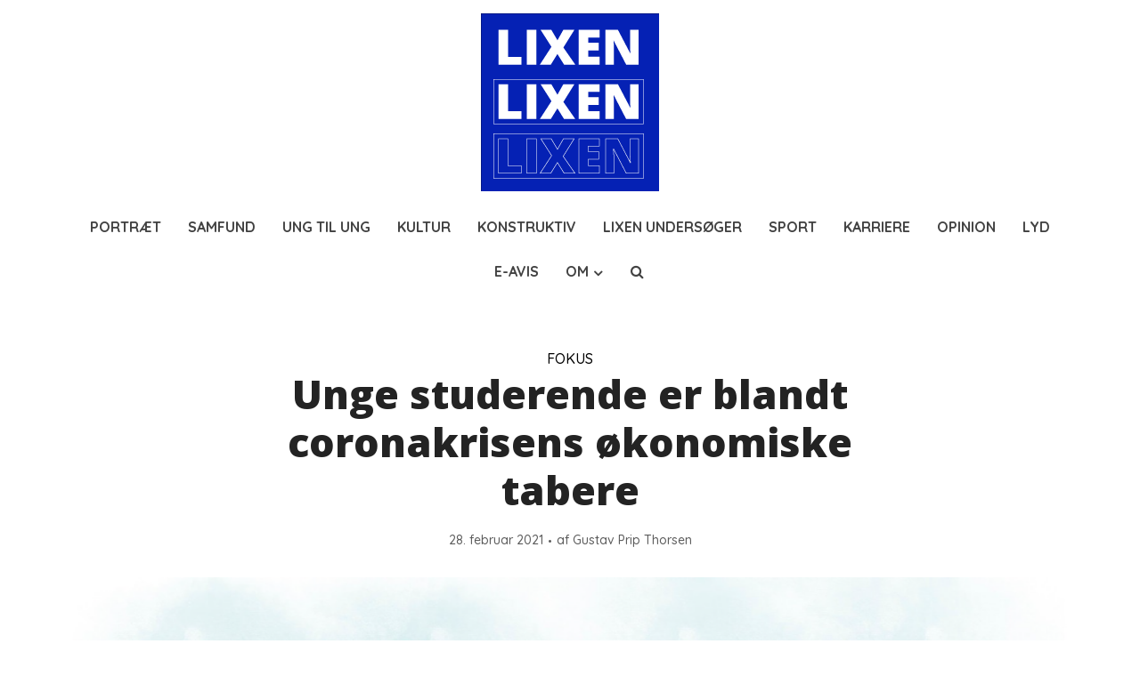

--- FILE ---
content_type: text/html; charset=UTF-8
request_url: https://lixen.dk/unge-studerende-er-blandt-coronakrisens-oekonomiske-tabere/
body_size: 15660
content:
<!DOCTYPE html>
<html lang="da-DK" class="no-js no-svg">

<head>

<meta http-equiv="Content-Type" content="text/html; charset=UTF-8" />
<meta name="viewport" content="user-scalable=yes, width=device-width, initial-scale=1.0, maximum-scale=1, minimum-scale=1">
<link rel="profile" href="https://gmpg.org/xfn/11" />

<title>Unge studerende er blandt coronakrisens økonomiske tabere &#8211; LIXEN</title>
<meta name='robots' content='max-image-preview:large' />
<link rel='dns-prefetch' href='//fonts.googleapis.com' />
<link rel="alternate" type="application/rss+xml" title="LIXEN &raquo; Feed" href="https://lixen.dk/feed/" />
<link rel="alternate" type="application/rss+xml" title="LIXEN &raquo;-kommentar-feed" href="https://lixen.dk/comments/feed/" />
<link rel="alternate" title="oEmbed (JSON)" type="application/json+oembed" href="https://lixen.dk/wp-json/oembed/1.0/embed?url=https%3A%2F%2Flixen.dk%2Funge-studerende-er-blandt-coronakrisens-oekonomiske-tabere%2F" />
<link rel="alternate" title="oEmbed (XML)" type="text/xml+oembed" href="https://lixen.dk/wp-json/oembed/1.0/embed?url=https%3A%2F%2Flixen.dk%2Funge-studerende-er-blandt-coronakrisens-oekonomiske-tabere%2F&#038;format=xml" />
<style id='wp-img-auto-sizes-contain-inline-css' type='text/css'>
img:is([sizes=auto i],[sizes^="auto," i]){contain-intrinsic-size:3000px 1500px}
/*# sourceURL=wp-img-auto-sizes-contain-inline-css */
</style>
<style id='wp-emoji-styles-inline-css' type='text/css'>

	img.wp-smiley, img.emoji {
		display: inline !important;
		border: none !important;
		box-shadow: none !important;
		height: 1em !important;
		width: 1em !important;
		margin: 0 0.07em !important;
		vertical-align: -0.1em !important;
		background: none !important;
		padding: 0 !important;
	}
/*# sourceURL=wp-emoji-styles-inline-css */
</style>
<link rel='stylesheet' id='wp-block-library-css' href='https://lixen.dk/wp-includes/css/dist/block-library/style.min.css?ver=6.9' type='text/css' media='all' />
<style id='classic-theme-styles-inline-css' type='text/css'>
/*! This file is auto-generated */
.wp-block-button__link{color:#fff;background-color:#32373c;border-radius:9999px;box-shadow:none;text-decoration:none;padding:calc(.667em + 2px) calc(1.333em + 2px);font-size:1.125em}.wp-block-file__button{background:#32373c;color:#fff;text-decoration:none}
/*# sourceURL=/wp-includes/css/classic-themes.min.css */
</style>
<style id='global-styles-inline-css' type='text/css'>
:root{--wp--preset--aspect-ratio--square: 1;--wp--preset--aspect-ratio--4-3: 4/3;--wp--preset--aspect-ratio--3-4: 3/4;--wp--preset--aspect-ratio--3-2: 3/2;--wp--preset--aspect-ratio--2-3: 2/3;--wp--preset--aspect-ratio--16-9: 16/9;--wp--preset--aspect-ratio--9-16: 9/16;--wp--preset--color--black: #000000;--wp--preset--color--cyan-bluish-gray: #abb8c3;--wp--preset--color--white: #ffffff;--wp--preset--color--pale-pink: #f78da7;--wp--preset--color--vivid-red: #cf2e2e;--wp--preset--color--luminous-vivid-orange: #ff6900;--wp--preset--color--luminous-vivid-amber: #fcb900;--wp--preset--color--light-green-cyan: #7bdcb5;--wp--preset--color--vivid-green-cyan: #00d084;--wp--preset--color--pale-cyan-blue: #8ed1fc;--wp--preset--color--vivid-cyan-blue: #0693e3;--wp--preset--color--vivid-purple: #9b51e0;--wp--preset--color--vce-acc: #d7d7d7;--wp--preset--color--vce-meta: #5b5b5b;--wp--preset--color--vce-txt: #444444;--wp--preset--color--vce-bg: #ffffff;--wp--preset--color--vce-cat-0: ;--wp--preset--color--vce-cat-289: #000000;--wp--preset--color--vce-cat-290: #000000;--wp--preset--color--vce-cat-291: #000000;--wp--preset--color--vce-cat-292: #000000;--wp--preset--color--vce-cat-340: #000000;--wp--preset--color--vce-cat-341: #000000;--wp--preset--color--vce-cat-394: #000000;--wp--preset--color--vce-cat-422: #000000;--wp--preset--color--vce-cat-423: #000000;--wp--preset--color--vce-cat-424: #000000;--wp--preset--color--vce-cat-462: #000000;--wp--preset--color--vce-cat-447: #000000;--wp--preset--color--vce-cat-449: #000000;--wp--preset--color--vce-cat-485: #000000;--wp--preset--color--vce-cat-486: #000000;--wp--preset--color--vce-cat-487: #000000;--wp--preset--color--vce-cat-488: #000000;--wp--preset--color--vce-cat-489: #000000;--wp--preset--color--vce-cat-491: #000000;--wp--preset--gradient--vivid-cyan-blue-to-vivid-purple: linear-gradient(135deg,rgb(6,147,227) 0%,rgb(155,81,224) 100%);--wp--preset--gradient--light-green-cyan-to-vivid-green-cyan: linear-gradient(135deg,rgb(122,220,180) 0%,rgb(0,208,130) 100%);--wp--preset--gradient--luminous-vivid-amber-to-luminous-vivid-orange: linear-gradient(135deg,rgb(252,185,0) 0%,rgb(255,105,0) 100%);--wp--preset--gradient--luminous-vivid-orange-to-vivid-red: linear-gradient(135deg,rgb(255,105,0) 0%,rgb(207,46,46) 100%);--wp--preset--gradient--very-light-gray-to-cyan-bluish-gray: linear-gradient(135deg,rgb(238,238,238) 0%,rgb(169,184,195) 100%);--wp--preset--gradient--cool-to-warm-spectrum: linear-gradient(135deg,rgb(74,234,220) 0%,rgb(151,120,209) 20%,rgb(207,42,186) 40%,rgb(238,44,130) 60%,rgb(251,105,98) 80%,rgb(254,248,76) 100%);--wp--preset--gradient--blush-light-purple: linear-gradient(135deg,rgb(255,206,236) 0%,rgb(152,150,240) 100%);--wp--preset--gradient--blush-bordeaux: linear-gradient(135deg,rgb(254,205,165) 0%,rgb(254,45,45) 50%,rgb(107,0,62) 100%);--wp--preset--gradient--luminous-dusk: linear-gradient(135deg,rgb(255,203,112) 0%,rgb(199,81,192) 50%,rgb(65,88,208) 100%);--wp--preset--gradient--pale-ocean: linear-gradient(135deg,rgb(255,245,203) 0%,rgb(182,227,212) 50%,rgb(51,167,181) 100%);--wp--preset--gradient--electric-grass: linear-gradient(135deg,rgb(202,248,128) 0%,rgb(113,206,126) 100%);--wp--preset--gradient--midnight: linear-gradient(135deg,rgb(2,3,129) 0%,rgb(40,116,252) 100%);--wp--preset--font-size--small: 13px;--wp--preset--font-size--medium: 20px;--wp--preset--font-size--large: 21px;--wp--preset--font-size--x-large: 42px;--wp--preset--font-size--normal: 16px;--wp--preset--font-size--huge: 28px;--wp--preset--spacing--20: 0.44rem;--wp--preset--spacing--30: 0.67rem;--wp--preset--spacing--40: 1rem;--wp--preset--spacing--50: 1.5rem;--wp--preset--spacing--60: 2.25rem;--wp--preset--spacing--70: 3.38rem;--wp--preset--spacing--80: 5.06rem;--wp--preset--shadow--natural: 6px 6px 9px rgba(0, 0, 0, 0.2);--wp--preset--shadow--deep: 12px 12px 50px rgba(0, 0, 0, 0.4);--wp--preset--shadow--sharp: 6px 6px 0px rgba(0, 0, 0, 0.2);--wp--preset--shadow--outlined: 6px 6px 0px -3px rgb(255, 255, 255), 6px 6px rgb(0, 0, 0);--wp--preset--shadow--crisp: 6px 6px 0px rgb(0, 0, 0);}:where(.is-layout-flex){gap: 0.5em;}:where(.is-layout-grid){gap: 0.5em;}body .is-layout-flex{display: flex;}.is-layout-flex{flex-wrap: wrap;align-items: center;}.is-layout-flex > :is(*, div){margin: 0;}body .is-layout-grid{display: grid;}.is-layout-grid > :is(*, div){margin: 0;}:where(.wp-block-columns.is-layout-flex){gap: 2em;}:where(.wp-block-columns.is-layout-grid){gap: 2em;}:where(.wp-block-post-template.is-layout-flex){gap: 1.25em;}:where(.wp-block-post-template.is-layout-grid){gap: 1.25em;}.has-black-color{color: var(--wp--preset--color--black) !important;}.has-cyan-bluish-gray-color{color: var(--wp--preset--color--cyan-bluish-gray) !important;}.has-white-color{color: var(--wp--preset--color--white) !important;}.has-pale-pink-color{color: var(--wp--preset--color--pale-pink) !important;}.has-vivid-red-color{color: var(--wp--preset--color--vivid-red) !important;}.has-luminous-vivid-orange-color{color: var(--wp--preset--color--luminous-vivid-orange) !important;}.has-luminous-vivid-amber-color{color: var(--wp--preset--color--luminous-vivid-amber) !important;}.has-light-green-cyan-color{color: var(--wp--preset--color--light-green-cyan) !important;}.has-vivid-green-cyan-color{color: var(--wp--preset--color--vivid-green-cyan) !important;}.has-pale-cyan-blue-color{color: var(--wp--preset--color--pale-cyan-blue) !important;}.has-vivid-cyan-blue-color{color: var(--wp--preset--color--vivid-cyan-blue) !important;}.has-vivid-purple-color{color: var(--wp--preset--color--vivid-purple) !important;}.has-black-background-color{background-color: var(--wp--preset--color--black) !important;}.has-cyan-bluish-gray-background-color{background-color: var(--wp--preset--color--cyan-bluish-gray) !important;}.has-white-background-color{background-color: var(--wp--preset--color--white) !important;}.has-pale-pink-background-color{background-color: var(--wp--preset--color--pale-pink) !important;}.has-vivid-red-background-color{background-color: var(--wp--preset--color--vivid-red) !important;}.has-luminous-vivid-orange-background-color{background-color: var(--wp--preset--color--luminous-vivid-orange) !important;}.has-luminous-vivid-amber-background-color{background-color: var(--wp--preset--color--luminous-vivid-amber) !important;}.has-light-green-cyan-background-color{background-color: var(--wp--preset--color--light-green-cyan) !important;}.has-vivid-green-cyan-background-color{background-color: var(--wp--preset--color--vivid-green-cyan) !important;}.has-pale-cyan-blue-background-color{background-color: var(--wp--preset--color--pale-cyan-blue) !important;}.has-vivid-cyan-blue-background-color{background-color: var(--wp--preset--color--vivid-cyan-blue) !important;}.has-vivid-purple-background-color{background-color: var(--wp--preset--color--vivid-purple) !important;}.has-black-border-color{border-color: var(--wp--preset--color--black) !important;}.has-cyan-bluish-gray-border-color{border-color: var(--wp--preset--color--cyan-bluish-gray) !important;}.has-white-border-color{border-color: var(--wp--preset--color--white) !important;}.has-pale-pink-border-color{border-color: var(--wp--preset--color--pale-pink) !important;}.has-vivid-red-border-color{border-color: var(--wp--preset--color--vivid-red) !important;}.has-luminous-vivid-orange-border-color{border-color: var(--wp--preset--color--luminous-vivid-orange) !important;}.has-luminous-vivid-amber-border-color{border-color: var(--wp--preset--color--luminous-vivid-amber) !important;}.has-light-green-cyan-border-color{border-color: var(--wp--preset--color--light-green-cyan) !important;}.has-vivid-green-cyan-border-color{border-color: var(--wp--preset--color--vivid-green-cyan) !important;}.has-pale-cyan-blue-border-color{border-color: var(--wp--preset--color--pale-cyan-blue) !important;}.has-vivid-cyan-blue-border-color{border-color: var(--wp--preset--color--vivid-cyan-blue) !important;}.has-vivid-purple-border-color{border-color: var(--wp--preset--color--vivid-purple) !important;}.has-vivid-cyan-blue-to-vivid-purple-gradient-background{background: var(--wp--preset--gradient--vivid-cyan-blue-to-vivid-purple) !important;}.has-light-green-cyan-to-vivid-green-cyan-gradient-background{background: var(--wp--preset--gradient--light-green-cyan-to-vivid-green-cyan) !important;}.has-luminous-vivid-amber-to-luminous-vivid-orange-gradient-background{background: var(--wp--preset--gradient--luminous-vivid-amber-to-luminous-vivid-orange) !important;}.has-luminous-vivid-orange-to-vivid-red-gradient-background{background: var(--wp--preset--gradient--luminous-vivid-orange-to-vivid-red) !important;}.has-very-light-gray-to-cyan-bluish-gray-gradient-background{background: var(--wp--preset--gradient--very-light-gray-to-cyan-bluish-gray) !important;}.has-cool-to-warm-spectrum-gradient-background{background: var(--wp--preset--gradient--cool-to-warm-spectrum) !important;}.has-blush-light-purple-gradient-background{background: var(--wp--preset--gradient--blush-light-purple) !important;}.has-blush-bordeaux-gradient-background{background: var(--wp--preset--gradient--blush-bordeaux) !important;}.has-luminous-dusk-gradient-background{background: var(--wp--preset--gradient--luminous-dusk) !important;}.has-pale-ocean-gradient-background{background: var(--wp--preset--gradient--pale-ocean) !important;}.has-electric-grass-gradient-background{background: var(--wp--preset--gradient--electric-grass) !important;}.has-midnight-gradient-background{background: var(--wp--preset--gradient--midnight) !important;}.has-small-font-size{font-size: var(--wp--preset--font-size--small) !important;}.has-medium-font-size{font-size: var(--wp--preset--font-size--medium) !important;}.has-large-font-size{font-size: var(--wp--preset--font-size--large) !important;}.has-x-large-font-size{font-size: var(--wp--preset--font-size--x-large) !important;}
:where(.wp-block-post-template.is-layout-flex){gap: 1.25em;}:where(.wp-block-post-template.is-layout-grid){gap: 1.25em;}
:where(.wp-block-term-template.is-layout-flex){gap: 1.25em;}:where(.wp-block-term-template.is-layout-grid){gap: 1.25em;}
:where(.wp-block-columns.is-layout-flex){gap: 2em;}:where(.wp-block-columns.is-layout-grid){gap: 2em;}
:root :where(.wp-block-pullquote){font-size: 1.5em;line-height: 1.6;}
/*# sourceURL=global-styles-inline-css */
</style>
<link rel='stylesheet' id='vce-fonts-css' href='https://fonts.googleapis.com/css2?family=Quicksand:wght@500;700&#038;family=Open%20Sans:wght@800' type='text/css' media='all' />
<link rel='stylesheet' id='vce-style-css' href='https://usercontent.one/wp/lixen.dk/wp-content/themes/voice/assets/css/min.css?ver=3.0.2' type='text/css' media='all' />
<style id='vce-style-inline-css' type='text/css'>
body, button, input, select, textarea {font-size: 1.6rem;}.vce-single .entry-headline p{font-size: 2.2rem;}.main-navigation a{font-size: 1.6rem;}.sidebar .widget-title{font-size: 1.8rem;}.sidebar .widget, .vce-lay-c .entry-content, .vce-lay-h .entry-content {font-size: 1.4rem;}.vce-featured-link-article{font-size: 5.2rem;}.vce-featured-grid-big.vce-featured-grid .vce-featured-link-article{font-size: 3.4rem;}.vce-featured-grid .vce-featured-link-article{font-size: 2.2rem;}h1 { font-size: 4.5rem; }h2 { font-size: 4.0rem; }h3 { font-size: 3.5rem; }h4 { font-size: 2.5rem; }h5 { font-size: 2.0rem; }h6 { font-size: 1.8rem; }.comment-reply-title, .main-box-title{font-size: 2.2rem;}h1.entry-title{font-size: 4.5rem;}.vce-lay-a .entry-title a{font-size: 3.4rem;}.vce-lay-b .entry-title{font-size: 2.4rem;}.vce-lay-c .entry-title, .vce-sid-none .vce-lay-c .entry-title{font-size: 2.2rem;}.vce-lay-d .entry-title{font-size: 1.5rem;}.vce-lay-e .entry-title{font-size: 1.4rem;}.vce-lay-f .entry-title{font-size: 1.4rem;}.vce-lay-g .entry-title a, .vce-lay-g .entry-title a:hover{font-size: 3.0rem;}.vce-lay-h .entry-title{font-size: 2.4rem;}.entry-meta div,.entry-meta div a,.vce-lay-g .meta-item,.vce-lay-c .meta-item{font-size: 1.4rem;}.vce-lay-d .meta-category a,.vce-lay-d .entry-meta div,.vce-lay-d .entry-meta div a,.vce-lay-e .entry-meta div,.vce-lay-e .entry-meta div a,.vce-lay-e .fn,.vce-lay-e .meta-item{font-size: 1.3rem;}body {background-color:#ffffff;}body,.mks_author_widget h3,.site-description,.meta-category a,textarea {font-family: 'Quicksand';font-weight: 500;}h1,h2,h3,h4,h5,h6,blockquote,.vce-post-link,.site-title,.site-title a,.main-box-title,.comment-reply-title,.entry-title a,.vce-single .entry-headline p,.vce-prev-next-link,.author-title,.mks_pullquote,.widget_rss ul li .rsswidget,#bbpress-forums .bbp-forum-title,#bbpress-forums .bbp-topic-permalink {font-family: 'Open Sans';font-weight: 800;}.main-navigation a,.sidr a{font-family: 'Quicksand';font-weight: 700;}.vce-single .entry-content,.vce-single .entry-headline,.vce-single .entry-footer,.vce-share-bar {width: 600px;}.vce-lay-a .lay-a-content{width: 600px;max-width: 600px;}.vce-page .entry-content,.vce-page .entry-title-page {width: 600px;}.vce-sid-none .vce-single .entry-content,.vce-sid-none .vce-single .entry-headline,.vce-sid-none .vce-single .entry-footer {width: 670px;}.vce-sid-none .vce-page .entry-content,.vce-sid-none .vce-page .entry-title-page,.error404 .entry-content {width: 670px;max-width: 670px;}body, button, input, select, textarea{color: #444444;}h1,h2,h3,h4,h5,h6,.entry-title a,.prev-next-nav a,#bbpress-forums .bbp-forum-title, #bbpress-forums .bbp-topic-permalink,.woocommerce ul.products li.product .price .amount{color: #232323;}a,.entry-title a:hover,.vce-prev-next-link:hover,.vce-author-links a:hover,.required,.error404 h4,.prev-next-nav a:hover,#bbpress-forums .bbp-forum-title:hover, #bbpress-forums .bbp-topic-permalink:hover,.woocommerce ul.products li.product h3:hover,.woocommerce ul.products li.product h3:hover mark,.main-box-title a:hover{color: #d7d7d7;}.vce-square,.vce-main-content .mejs-controls .mejs-time-rail .mejs-time-current,button,input[type="button"],input[type="reset"],input[type="submit"],.vce-button,.pagination-wapper a,#vce-pagination .next.page-numbers,#vce-pagination .prev.page-numbers,#vce-pagination .page-numbers,#vce-pagination .page-numbers.current,.vce-link-pages a,#vce-pagination a,.vce-load-more a,.vce-slider-pagination .owl-nav > div,.vce-mega-menu-posts-wrap .owl-nav > div,.comment-reply-link:hover,.vce-featured-section a,.vce-lay-g .vce-featured-info .meta-category a,.vce-404-menu a,.vce-post.sticky .meta-image:before,#vce-pagination .page-numbers:hover,#bbpress-forums .bbp-pagination .current,#bbpress-forums .bbp-pagination a:hover,.woocommerce #respond input#submit,.woocommerce a.button,.woocommerce button.button,.woocommerce input.button,.woocommerce ul.products li.product .added_to_cart,.woocommerce #respond input#submit:hover,.woocommerce a.button:hover,.woocommerce button.button:hover,.woocommerce input.button:hover,.woocommerce ul.products li.product .added_to_cart:hover,.woocommerce #respond input#submit.alt,.woocommerce a.button.alt,.woocommerce button.button.alt,.woocommerce input.button.alt,.woocommerce #respond input#submit.alt:hover, .woocommerce a.button.alt:hover, .woocommerce button.button.alt:hover, .woocommerce input.button.alt:hover,.woocommerce span.onsale,.woocommerce .widget_price_filter .ui-slider .ui-slider-range,.woocommerce .widget_price_filter .ui-slider .ui-slider-handle,.comments-holder .navigation .page-numbers.current,.vce-lay-a .vce-read-more:hover,.vce-lay-c .vce-read-more:hover,body div.wpforms-container-full .wpforms-form input[type=submit], body div.wpforms-container-full .wpforms-form button[type=submit], body div.wpforms-container-full .wpforms-form .wpforms-page-button,body div.wpforms-container-full .wpforms-form input[type=submit]:hover, body div.wpforms-container-full .wpforms-form button[type=submit]:hover, body div.wpforms-container-full .wpforms-form .wpforms-page-button:hover,.wp-block-search__button {background-color: #d7d7d7;}#vce-pagination .page-numbers,.comments-holder .navigation .page-numbers{background: transparent;color: #d7d7d7;border: 1px solid #d7d7d7;}.comments-holder .navigation .page-numbers:hover{background: #d7d7d7;border: 1px solid #d7d7d7;}.bbp-pagination-links a{background: transparent;color: #d7d7d7;border: 1px solid #d7d7d7 !important;}#vce-pagination .page-numbers.current,.bbp-pagination-links span.current,.comments-holder .navigation .page-numbers.current{border: 1px solid #d7d7d7;}.widget_categories .cat-item:before,.widget_categories .cat-item .count{background: #d7d7d7;}.comment-reply-link,.vce-lay-a .vce-read-more,.vce-lay-c .vce-read-more{border: 1px solid #d7d7d7;}.entry-meta div,.entry-meta-count,.entry-meta div a,.comment-metadata a,.meta-category span,.meta-author-wrapped,.wp-caption .wp-caption-text,.widget_rss .rss-date,.sidebar cite,.site-footer cite,.sidebar .vce-post-list .entry-meta div,.sidebar .vce-post-list .entry-meta div a,.sidebar .vce-post-list .fn,.sidebar .vce-post-list .fn a,.site-footer .vce-post-list .entry-meta div,.site-footer .vce-post-list .entry-meta div a,.site-footer .vce-post-list .fn,.site-footer .vce-post-list .fn a,#bbpress-forums .bbp-topic-started-by,#bbpress-forums .bbp-topic-started-in,#bbpress-forums .bbp-forum-info .bbp-forum-content,#bbpress-forums p.bbp-topic-meta,span.bbp-admin-links a,.bbp-reply-post-date,#bbpress-forums li.bbp-header,#bbpress-forums li.bbp-footer,.woocommerce .woocommerce-result-count,.woocommerce .product_meta{color: #5b5b5b;}.main-box-title, .comment-reply-title, .main-box-head{background: #ffffff;color: #232323;}.main-box-title a{color: #232323;}.sidebar .widget .widget-title a{color: #232323;}.main-box,.comment-respond,.prev-next-nav{background: #ffffff;}.vce-post,ul.comment-list > li.comment,.main-box-single,.ie8 .vce-single,#disqus_thread,.vce-author-card,.vce-author-card .vce-content-outside,.mks-bredcrumbs-container,ul.comment-list > li.pingback{background: #ffffff;}.mks_tabs.horizontal .mks_tab_nav_item.active{border-bottom: 1px solid #ffffff;}.mks_tabs.horizontal .mks_tab_item,.mks_tabs.vertical .mks_tab_nav_item.active,.mks_tabs.horizontal .mks_tab_nav_item.active{background: #ffffff;}.mks_tabs.vertical .mks_tab_nav_item.active{border-right: 1px solid #ffffff;}#vce-pagination,.vce-slider-pagination .owl-controls,.vce-content-outside,.comments-holder .navigation{background: #ffffff;}.sidebar .widget-title{background: #ffffff;color: #232323;}.sidebar .widget{background: #ffffff;}.sidebar .widget,.sidebar .widget li a,.sidebar .mks_author_widget h3 a,.sidebar .mks_author_widget h3,.sidebar .vce-search-form .vce-search-input,.sidebar .vce-search-form .vce-search-input:focus{color: #444444;}.sidebar .widget li a:hover,.sidebar .widget a,.widget_nav_menu li.menu-item-has-children:hover:after,.widget_pages li.page_item_has_children:hover:after{color: #42b3ff;}.sidebar .tagcloud a {border: 1px solid #42b3ff;}.sidebar .mks_author_link,.sidebar .tagcloud a:hover,.sidebar .mks_themeforest_widget .more,.sidebar button,.sidebar input[type="button"],.sidebar input[type="reset"],.sidebar input[type="submit"],.sidebar .vce-button,.sidebar .bbp_widget_login .button{background-color: #42b3ff;}.sidebar .mks_author_widget .mks_autor_link_wrap,.sidebar .mks_themeforest_widget .mks_read_more,.widget .meks-instagram-follow-link {background: #f3f3f3;}.sidebar #wp-calendar caption,.sidebar .recentcomments,.sidebar .post-date,.sidebar #wp-calendar tbody{color: rgba(68,68,68,0.7);}.site-footer{background: #d7d7d7;}.site-footer .widget-title{color: #ffffff;}.site-footer,.site-footer .widget,.site-footer .widget li a,.site-footer .mks_author_widget h3 a,.site-footer .mks_author_widget h3,.site-footer .vce-search-form .vce-search-input,.site-footer .vce-search-form .vce-search-input:focus{color: #0521b4;}.site-footer .widget li a:hover,.site-footer .widget a,.site-info a{color: #ffffff;}.site-footer .tagcloud a {border: 1px solid #ffffff;}.site-footer .mks_author_link,.site-footer .mks_themeforest_widget .more,.site-footer button,.site-footer input[type="button"],.site-footer input[type="reset"],.site-footer input[type="submit"],.site-footer .vce-button,.site-footer .tagcloud a:hover{background-color: #ffffff;}.site-footer #wp-calendar caption,.site-footer .recentcomments,.site-footer .post-date,.site-footer #wp-calendar tbody,.site-footer .site-info{color: rgba(5,33,180,0.7);}.top-header,.top-nav-menu li .sub-menu{background: #3a3a3a;}.top-header,.top-header a{color: #ffffff;}.top-header .vce-search-form .vce-search-input,.top-header .vce-search-input:focus,.top-header .vce-search-submit{color: #ffffff;}.top-header .vce-search-form .vce-search-input::-webkit-input-placeholder { color: #ffffff;}.top-header .vce-search-form .vce-search-input:-moz-placeholder { color: #ffffff;}.top-header .vce-search-form .vce-search-input::-moz-placeholder { color: #ffffff;}.top-header .vce-search-form .vce-search-input:-ms-input-placeholder { color: #ffffff;}.header-1-wrapper{height: 230px;padding-top: 15px;}.header-2-wrapper,.header-3-wrapper{height: 230px;}.header-2-wrapper .site-branding,.header-3-wrapper .site-branding{top: 15px;left: 0px;}.site-title a, .site-title a:hover{color: #232323;}.site-description{color: #aaaaaa;}.main-header{background-color: #ffffff;}.header-bottom-wrapper{background: #ffffff;}.vce-header-ads{margin: 70px 0;}.header-3-wrapper .nav-menu > li > a{padding: 105px 15px;}.header-sticky,.sidr{background: rgba(255,255,255,0.95);}.ie8 .header-sticky{background: #ffffff;}.main-navigation a,.nav-menu .vce-mega-menu > .sub-menu > li > a,.sidr li a,.vce-menu-parent{color: #424242;}.nav-menu > li:hover > a,.nav-menu > .current_page_item > a,.nav-menu > .current-menu-item > a,.nav-menu > .current-menu-ancestor > a,.main-navigation a.vce-item-selected,.main-navigation ul ul li:hover > a,.nav-menu ul .current-menu-item a,.nav-menu ul .current_page_item a,.vce-menu-parent:hover,.sidr li a:hover,.sidr li.sidr-class-current_page_item > a,.main-navigation li.current-menu-item.fa:before,.vce-responsive-nav{color: #0521b4;}#sidr-id-vce_main_navigation_menu .soc-nav-menu li a:hover {color: #ffffff;}.nav-menu > li:hover > a,.nav-menu > .current_page_item > a,.nav-menu > .current-menu-item > a,.nav-menu > .current-menu-ancestor > a,.main-navigation a.vce-item-selected,.main-navigation ul ul,.header-sticky .nav-menu > .current_page_item:hover > a,.header-sticky .nav-menu > .current-menu-item:hover > a,.header-sticky .nav-menu > .current-menu-ancestor:hover > a,.header-sticky .main-navigation a.vce-item-selected:hover{background-color: #ffffff;}.search-header-wrap ul {border-top: 2px solid #0521b4;}.vce-cart-icon a.vce-custom-cart span,.sidr-class-vce-custom-cart .sidr-class-vce-cart-count {background: #0521b4;font-family: 'Quicksand';}.vce-border-top .main-box-title{border-top: 2px solid #d7d7d7;}.tagcloud a:hover,.sidebar .widget .mks_author_link,.sidebar .widget.mks_themeforest_widget .more,.site-footer .widget .mks_author_link,.site-footer .widget.mks_themeforest_widget .more,.vce-lay-g .entry-meta div,.vce-lay-g .fn,.vce-lay-g .fn a{color: #FFF;}.vce-featured-header .vce-featured-header-background{opacity: 0.5}.vce-featured-grid .vce-featured-header-background,.vce-post-big .vce-post-img:after,.vce-post-slider .vce-post-img:after{opacity: 0.5}.vce-featured-grid .owl-item:hover .vce-grid-text .vce-featured-header-background,.vce-post-big li:hover .vce-post-img:after,.vce-post-slider li:hover .vce-post-img:after {opacity: 0.8}.vce-featured-grid.vce-featured-grid-big .vce-featured-header-background,.vce-post-big .vce-post-img:after,.vce-post-slider .vce-post-img:after{opacity: 0.5}.vce-featured-grid.vce-featured-grid-big .owl-item:hover .vce-grid-text .vce-featured-header-background,.vce-post-big li:hover .vce-post-img:after,.vce-post-slider li:hover .vce-post-img:after {opacity: 0.8}#back-top {background: #323232}.sidr input[type=text]{background: rgba(66,66,66,0.1);color: rgba(66,66,66,0.5);}.is-style-solid-color{background-color: #d7d7d7;color: #ffffff;}.wp-block-image figcaption{color: #5b5b5b;}.wp-block-cover .wp-block-cover-image-text, .wp-block-cover .wp-block-cover-text, .wp-block-cover h2, .wp-block-cover-image .wp-block-cover-image-text, .wp-block-cover-image .wp-block-cover-text, .wp-block-cover-image h2,p.has-drop-cap:not(:focus)::first-letter,p.wp-block-subhead{font-family: 'Open Sans';font-weight: 800;}.wp-block-cover .wp-block-cover-image-text, .wp-block-cover .wp-block-cover-text, .wp-block-cover h2, .wp-block-cover-image .wp-block-cover-image-text, .wp-block-cover-image .wp-block-cover-text, .wp-block-cover-image h2{font-size: 2.5rem;}p.wp-block-subhead{font-size: 2.2rem;}.wp-block-button__link{background: #d7d7d7}.wp-block-search .wp-block-search__button{color: #ffffff}.meta-image:hover a img,.vce-lay-h .img-wrap:hover .meta-image > img,.img-wrp:hover img,.vce-gallery-big:hover img,.vce-gallery .gallery-item:hover img,.wp-block-gallery .blocks-gallery-item:hover img,.vce_posts_widget .vce-post-big li:hover img,.vce-featured-grid .owl-item:hover img,.vce-post-img:hover img,.mega-menu-img:hover img{-webkit-transform: scale(1.1);-moz-transform: scale(1.1);-o-transform: scale(1.1);-ms-transform: scale(1.1);transform: scale(1.1);}.has-small-font-size{ font-size: 1.2rem;}.has-large-font-size{ font-size: 1.9rem;}.has-huge-font-size{ font-size: 2.3rem;}@media(min-width: 671px){.has-small-font-size{ font-size: 1.3rem;}.has-normal-font-size{ font-size: 1.6rem;}.has-large-font-size{ font-size: 2.1rem;}.has-huge-font-size{ font-size: 2.8rem;}}.has-vce-acc-background-color{ background-color: #d7d7d7;}.has-vce-acc-color{ color: #d7d7d7;}.has-vce-meta-background-color{ background-color: #5b5b5b;}.has-vce-meta-color{ color: #5b5b5b;}.has-vce-txt-background-color{ background-color: #444444;}.has-vce-txt-color{ color: #444444;}.has-vce-bg-background-color{ background-color: #ffffff;}.has-vce-bg-color{ color: #ffffff;}.has-vce-cat-0-background-color{ background-color: ;}.has-vce-cat-0-color{ color: ;}.has-vce-cat-289-background-color{ background-color: #000000;}.has-vce-cat-289-color{ color: #000000;}.has-vce-cat-290-background-color{ background-color: #000000;}.has-vce-cat-290-color{ color: #000000;}.has-vce-cat-291-background-color{ background-color: #000000;}.has-vce-cat-291-color{ color: #000000;}.has-vce-cat-292-background-color{ background-color: #000000;}.has-vce-cat-292-color{ color: #000000;}.has-vce-cat-340-background-color{ background-color: #000000;}.has-vce-cat-340-color{ color: #000000;}.has-vce-cat-341-background-color{ background-color: #000000;}.has-vce-cat-341-color{ color: #000000;}.has-vce-cat-394-background-color{ background-color: #000000;}.has-vce-cat-394-color{ color: #000000;}.has-vce-cat-422-background-color{ background-color: #000000;}.has-vce-cat-422-color{ color: #000000;}.has-vce-cat-423-background-color{ background-color: #000000;}.has-vce-cat-423-color{ color: #000000;}.has-vce-cat-424-background-color{ background-color: #000000;}.has-vce-cat-424-color{ color: #000000;}.has-vce-cat-462-background-color{ background-color: #000000;}.has-vce-cat-462-color{ color: #000000;}.has-vce-cat-447-background-color{ background-color: #000000;}.has-vce-cat-447-color{ color: #000000;}.has-vce-cat-449-background-color{ background-color: #000000;}.has-vce-cat-449-color{ color: #000000;}.has-vce-cat-485-background-color{ background-color: #000000;}.has-vce-cat-485-color{ color: #000000;}.has-vce-cat-486-background-color{ background-color: #000000;}.has-vce-cat-486-color{ color: #000000;}.has-vce-cat-487-background-color{ background-color: #000000;}.has-vce-cat-487-color{ color: #000000;}.has-vce-cat-488-background-color{ background-color: #000000;}.has-vce-cat-488-color{ color: #000000;}.has-vce-cat-489-background-color{ background-color: #000000;}.has-vce-cat-489-color{ color: #000000;}.has-vce-cat-491-background-color{ background-color: #000000;}.has-vce-cat-491-color{ color: #000000;}a.category-289, .sidebar .widget .vce-post-list a.category-289{ color: #000000;}body.category-289 .main-box-title, .main-box-title.cat-289 { border-top: 2px solid #000000;}.widget_categories li.cat-item-289 .count { background: #000000;}.widget_categories li.cat-item-289:before { background:#000000;}.vce-featured-section .category-289, .vce-post-big .meta-category a.category-289, .vce-post-slider .meta-category a.category-289{ background-color: #000000;}.vce-lay-g .vce-featured-info .meta-category a.category-289{ background-color: #000000;}.vce-lay-h header .meta-category a.category-289{ background-color: #000000;}a.category-290, .sidebar .widget .vce-post-list a.category-290{ color: #000000;}body.category-290 .main-box-title, .main-box-title.cat-290 { border-top: 2px solid #000000;}.widget_categories li.cat-item-290 .count { background: #000000;}.widget_categories li.cat-item-290:before { background:#000000;}.vce-featured-section .category-290, .vce-post-big .meta-category a.category-290, .vce-post-slider .meta-category a.category-290{ background-color: #000000;}.vce-lay-g .vce-featured-info .meta-category a.category-290{ background-color: #000000;}.vce-lay-h header .meta-category a.category-290{ background-color: #000000;}a.category-291, .sidebar .widget .vce-post-list a.category-291{ color: #000000;}body.category-291 .main-box-title, .main-box-title.cat-291 { border-top: 2px solid #000000;}.widget_categories li.cat-item-291 .count { background: #000000;}.widget_categories li.cat-item-291:before { background:#000000;}.vce-featured-section .category-291, .vce-post-big .meta-category a.category-291, .vce-post-slider .meta-category a.category-291{ background-color: #000000;}.vce-lay-g .vce-featured-info .meta-category a.category-291{ background-color: #000000;}.vce-lay-h header .meta-category a.category-291{ background-color: #000000;}a.category-292, .sidebar .widget .vce-post-list a.category-292{ color: #000000;}body.category-292 .main-box-title, .main-box-title.cat-292 { border-top: 2px solid #000000;}.widget_categories li.cat-item-292 .count { background: #000000;}.widget_categories li.cat-item-292:before { background:#000000;}.vce-featured-section .category-292, .vce-post-big .meta-category a.category-292, .vce-post-slider .meta-category a.category-292{ background-color: #000000;}.vce-lay-g .vce-featured-info .meta-category a.category-292{ background-color: #000000;}.vce-lay-h header .meta-category a.category-292{ background-color: #000000;}a.category-340, .sidebar .widget .vce-post-list a.category-340{ color: #000000;}body.category-340 .main-box-title, .main-box-title.cat-340 { border-top: 2px solid #000000;}.widget_categories li.cat-item-340 .count { background: #000000;}.widget_categories li.cat-item-340:before { background:#000000;}.vce-featured-section .category-340, .vce-post-big .meta-category a.category-340, .vce-post-slider .meta-category a.category-340{ background-color: #000000;}.vce-lay-g .vce-featured-info .meta-category a.category-340{ background-color: #000000;}.vce-lay-h header .meta-category a.category-340{ background-color: #000000;}a.category-341, .sidebar .widget .vce-post-list a.category-341{ color: #000000;}body.category-341 .main-box-title, .main-box-title.cat-341 { border-top: 2px solid #000000;}.widget_categories li.cat-item-341 .count { background: #000000;}.widget_categories li.cat-item-341:before { background:#000000;}.vce-featured-section .category-341, .vce-post-big .meta-category a.category-341, .vce-post-slider .meta-category a.category-341{ background-color: #000000;}.vce-lay-g .vce-featured-info .meta-category a.category-341{ background-color: #000000;}.vce-lay-h header .meta-category a.category-341{ background-color: #000000;}a.category-394, .sidebar .widget .vce-post-list a.category-394{ color: #000000;}body.category-394 .main-box-title, .main-box-title.cat-394 { border-top: 2px solid #000000;}.widget_categories li.cat-item-394 .count { background: #000000;}.widget_categories li.cat-item-394:before { background:#000000;}.vce-featured-section .category-394, .vce-post-big .meta-category a.category-394, .vce-post-slider .meta-category a.category-394{ background-color: #000000;}.vce-lay-g .vce-featured-info .meta-category a.category-394{ background-color: #000000;}.vce-lay-h header .meta-category a.category-394{ background-color: #000000;}a.category-422, .sidebar .widget .vce-post-list a.category-422{ color: #000000;}body.category-422 .main-box-title, .main-box-title.cat-422 { border-top: 2px solid #000000;}.widget_categories li.cat-item-422 .count { background: #000000;}.widget_categories li.cat-item-422:before { background:#000000;}.vce-featured-section .category-422, .vce-post-big .meta-category a.category-422, .vce-post-slider .meta-category a.category-422{ background-color: #000000;}.vce-lay-g .vce-featured-info .meta-category a.category-422{ background-color: #000000;}.vce-lay-h header .meta-category a.category-422{ background-color: #000000;}a.category-423, .sidebar .widget .vce-post-list a.category-423{ color: #000000;}body.category-423 .main-box-title, .main-box-title.cat-423 { border-top: 2px solid #000000;}.widget_categories li.cat-item-423 .count { background: #000000;}.widget_categories li.cat-item-423:before { background:#000000;}.vce-featured-section .category-423, .vce-post-big .meta-category a.category-423, .vce-post-slider .meta-category a.category-423{ background-color: #000000;}.vce-lay-g .vce-featured-info .meta-category a.category-423{ background-color: #000000;}.vce-lay-h header .meta-category a.category-423{ background-color: #000000;}a.category-424, .sidebar .widget .vce-post-list a.category-424{ color: #000000;}body.category-424 .main-box-title, .main-box-title.cat-424 { border-top: 2px solid #000000;}.widget_categories li.cat-item-424 .count { background: #000000;}.widget_categories li.cat-item-424:before { background:#000000;}.vce-featured-section .category-424, .vce-post-big .meta-category a.category-424, .vce-post-slider .meta-category a.category-424{ background-color: #000000;}.vce-lay-g .vce-featured-info .meta-category a.category-424{ background-color: #000000;}.vce-lay-h header .meta-category a.category-424{ background-color: #000000;}a.category-462, .sidebar .widget .vce-post-list a.category-462{ color: #000000;}body.category-462 .main-box-title, .main-box-title.cat-462 { border-top: 2px solid #000000;}.widget_categories li.cat-item-462 .count { background: #000000;}.widget_categories li.cat-item-462:before { background:#000000;}.vce-featured-section .category-462, .vce-post-big .meta-category a.category-462, .vce-post-slider .meta-category a.category-462{ background-color: #000000;}.vce-lay-g .vce-featured-info .meta-category a.category-462{ background-color: #000000;}.vce-lay-h header .meta-category a.category-462{ background-color: #000000;}a.category-447, .sidebar .widget .vce-post-list a.category-447{ color: #000000;}body.category-447 .main-box-title, .main-box-title.cat-447 { border-top: 2px solid #000000;}.widget_categories li.cat-item-447 .count { background: #000000;}.widget_categories li.cat-item-447:before { background:#000000;}.vce-featured-section .category-447, .vce-post-big .meta-category a.category-447, .vce-post-slider .meta-category a.category-447{ background-color: #000000;}.vce-lay-g .vce-featured-info .meta-category a.category-447{ background-color: #000000;}.vce-lay-h header .meta-category a.category-447{ background-color: #000000;}a.category-449, .sidebar .widget .vce-post-list a.category-449{ color: #000000;}body.category-449 .main-box-title, .main-box-title.cat-449 { border-top: 2px solid #000000;}.widget_categories li.cat-item-449 .count { background: #000000;}.widget_categories li.cat-item-449:before { background:#000000;}.vce-featured-section .category-449, .vce-post-big .meta-category a.category-449, .vce-post-slider .meta-category a.category-449{ background-color: #000000;}.vce-lay-g .vce-featured-info .meta-category a.category-449{ background-color: #000000;}.vce-lay-h header .meta-category a.category-449{ background-color: #000000;}a.category-485, .sidebar .widget .vce-post-list a.category-485{ color: #000000;}body.category-485 .main-box-title, .main-box-title.cat-485 { border-top: 2px solid #000000;}.widget_categories li.cat-item-485 .count { background: #000000;}.widget_categories li.cat-item-485:before { background:#000000;}.vce-featured-section .category-485, .vce-post-big .meta-category a.category-485, .vce-post-slider .meta-category a.category-485{ background-color: #000000;}.vce-lay-g .vce-featured-info .meta-category a.category-485{ background-color: #000000;}.vce-lay-h header .meta-category a.category-485{ background-color: #000000;}a.category-486, .sidebar .widget .vce-post-list a.category-486{ color: #000000;}body.category-486 .main-box-title, .main-box-title.cat-486 { border-top: 2px solid #000000;}.widget_categories li.cat-item-486 .count { background: #000000;}.widget_categories li.cat-item-486:before { background:#000000;}.vce-featured-section .category-486, .vce-post-big .meta-category a.category-486, .vce-post-slider .meta-category a.category-486{ background-color: #000000;}.vce-lay-g .vce-featured-info .meta-category a.category-486{ background-color: #000000;}.vce-lay-h header .meta-category a.category-486{ background-color: #000000;}a.category-487, .sidebar .widget .vce-post-list a.category-487{ color: #000000;}body.category-487 .main-box-title, .main-box-title.cat-487 { border-top: 2px solid #000000;}.widget_categories li.cat-item-487 .count { background: #000000;}.widget_categories li.cat-item-487:before { background:#000000;}.vce-featured-section .category-487, .vce-post-big .meta-category a.category-487, .vce-post-slider .meta-category a.category-487{ background-color: #000000;}.vce-lay-g .vce-featured-info .meta-category a.category-487{ background-color: #000000;}.vce-lay-h header .meta-category a.category-487{ background-color: #000000;}a.category-488, .sidebar .widget .vce-post-list a.category-488{ color: #000000;}body.category-488 .main-box-title, .main-box-title.cat-488 { border-top: 2px solid #000000;}.widget_categories li.cat-item-488 .count { background: #000000;}.widget_categories li.cat-item-488:before { background:#000000;}.vce-featured-section .category-488, .vce-post-big .meta-category a.category-488, .vce-post-slider .meta-category a.category-488{ background-color: #000000;}.vce-lay-g .vce-featured-info .meta-category a.category-488{ background-color: #000000;}.vce-lay-h header .meta-category a.category-488{ background-color: #000000;}a.category-489, .sidebar .widget .vce-post-list a.category-489{ color: #000000;}body.category-489 .main-box-title, .main-box-title.cat-489 { border-top: 2px solid #000000;}.widget_categories li.cat-item-489 .count { background: #000000;}.widget_categories li.cat-item-489:before { background:#000000;}.vce-featured-section .category-489, .vce-post-big .meta-category a.category-489, .vce-post-slider .meta-category a.category-489{ background-color: #000000;}.vce-lay-g .vce-featured-info .meta-category a.category-489{ background-color: #000000;}.vce-lay-h header .meta-category a.category-489{ background-color: #000000;}a.category-491, .sidebar .widget .vce-post-list a.category-491{ color: #000000;}body.category-491 .main-box-title, .main-box-title.cat-491 { border-top: 2px solid #000000;}.widget_categories li.cat-item-491 .count { background: #000000;}.widget_categories li.cat-item-491:before { background:#000000;}.vce-featured-section .category-491, .vce-post-big .meta-category a.category-491, .vce-post-slider .meta-category a.category-491{ background-color: #000000;}.vce-lay-g .vce-featured-info .meta-category a.category-491{ background-color: #000000;}.vce-lay-h header .meta-category a.category-491{ background-color: #000000;}.nav-menu li a{text-transform: uppercase;}
/*# sourceURL=vce-style-inline-css */
</style>
<script type="text/javascript" src="https://lixen.dk/wp-includes/js/jquery/jquery.min.js?ver=3.7.1" id="jquery-core-js"></script>
<script type="text/javascript" src="https://lixen.dk/wp-includes/js/jquery/jquery-migrate.min.js?ver=3.4.1" id="jquery-migrate-js"></script>
<link rel="https://api.w.org/" href="https://lixen.dk/wp-json/" /><link rel="alternate" title="JSON" type="application/json" href="https://lixen.dk/wp-json/wp/v2/posts/3226" /><link rel="EditURI" type="application/rsd+xml" title="RSD" href="https://lixen.dk/xmlrpc.php?rsd" />
<meta name="generator" content="WordPress 6.9" />
<link rel="canonical" href="https://lixen.dk/unge-studerende-er-blandt-coronakrisens-oekonomiske-tabere/" />
<link rel='shortlink' href='https://lixen.dk/?p=3226' />
<meta name="generator" content="Redux 4.5.10" /><style>[class*=" icon-oc-"],[class^=icon-oc-]{speak:none;font-style:normal;font-weight:400;font-variant:normal;text-transform:none;line-height:1;-webkit-font-smoothing:antialiased;-moz-osx-font-smoothing:grayscale}.icon-oc-one-com-white-32px-fill:before{content:"901"}.icon-oc-one-com:before{content:"900"}#one-com-icon,.toplevel_page_onecom-wp .wp-menu-image{speak:none;display:flex;align-items:center;justify-content:center;text-transform:none;line-height:1;-webkit-font-smoothing:antialiased;-moz-osx-font-smoothing:grayscale}.onecom-wp-admin-bar-item>a,.toplevel_page_onecom-wp>.wp-menu-name{font-size:16px;font-weight:400;line-height:1}.toplevel_page_onecom-wp>.wp-menu-name img{width:69px;height:9px;}.wp-submenu-wrap.wp-submenu>.wp-submenu-head>img{width:88px;height:auto}.onecom-wp-admin-bar-item>a img{height:7px!important}.onecom-wp-admin-bar-item>a img,.toplevel_page_onecom-wp>.wp-menu-name img{opacity:.8}.onecom-wp-admin-bar-item.hover>a img,.toplevel_page_onecom-wp.wp-has-current-submenu>.wp-menu-name img,li.opensub>a.toplevel_page_onecom-wp>.wp-menu-name img{opacity:1}#one-com-icon:before,.onecom-wp-admin-bar-item>a:before,.toplevel_page_onecom-wp>.wp-menu-image:before{content:'';position:static!important;background-color:rgba(240,245,250,.4);border-radius:102px;width:18px;height:18px;padding:0!important}.onecom-wp-admin-bar-item>a:before{width:14px;height:14px}.onecom-wp-admin-bar-item.hover>a:before,.toplevel_page_onecom-wp.opensub>a>.wp-menu-image:before,.toplevel_page_onecom-wp.wp-has-current-submenu>.wp-menu-image:before{background-color:#76b82a}.onecom-wp-admin-bar-item>a{display:inline-flex!important;align-items:center;justify-content:center}#one-com-logo-wrapper{font-size:4em}#one-com-icon{vertical-align:middle}.imagify-welcome{display:none !important;}</style><meta name="generator" content="Elementor 3.34.2; features: additional_custom_breakpoints; settings: css_print_method-external, google_font-enabled, font_display-auto">
			<style>
				.e-con.e-parent:nth-of-type(n+4):not(.e-lazyloaded):not(.e-no-lazyload),
				.e-con.e-parent:nth-of-type(n+4):not(.e-lazyloaded):not(.e-no-lazyload) * {
					background-image: none !important;
				}
				@media screen and (max-height: 1024px) {
					.e-con.e-parent:nth-of-type(n+3):not(.e-lazyloaded):not(.e-no-lazyload),
					.e-con.e-parent:nth-of-type(n+3):not(.e-lazyloaded):not(.e-no-lazyload) * {
						background-image: none !important;
					}
				}
				@media screen and (max-height: 640px) {
					.e-con.e-parent:nth-of-type(n+2):not(.e-lazyloaded):not(.e-no-lazyload),
					.e-con.e-parent:nth-of-type(n+2):not(.e-lazyloaded):not(.e-no-lazyload) * {
						background-image: none !important;
					}
				}
			</style>
			<link rel="icon" href="https://usercontent.one/wp/lixen.dk/wp-content/uploads/2025/10/lixen_kvadratlogo_400x400-150x150.png" sizes="32x32" />
<link rel="icon" href="https://usercontent.one/wp/lixen.dk/wp-content/uploads/2025/10/lixen_kvadratlogo_400x400-300x300.png" sizes="192x192" />
<link rel="apple-touch-icon" href="https://usercontent.one/wp/lixen.dk/wp-content/uploads/2025/10/lixen_kvadratlogo_400x400-300x300.png" />
<meta name="msapplication-TileImage" content="https://usercontent.one/wp/lixen.dk/wp-content/uploads/2025/10/lixen_kvadratlogo_400x400-300x300.png" />
		<style type="text/css" id="wp-custom-css">
			.jonas_float-left {
    float: left;
}
.jonas_clear {
    clear: both;
}

.main-box {
    box-shadow: none;
}

.site-footer .site-info {
    color: rgba(249,249,249,1.0) !important;
}

.site-info {
    background: rgba(0,0,0,.0) !important;
}

#copyright {
    text-align: center !important;
}

.navigation, .header-sticky, .main-header, .mks-bredcrumbs-container 
 {
    -moz-box-shadow: 0 1px 3px 0 rgba(0,0,0,.0) !important;
    box-shadow: 0 1px 3px 0 rgba(0,0,0,.0) !important;
}

.site-footer .widget {

    background: rgba(0,0,0,.0) !important;
}

.site-footer .widget>ul {
    text-align: center;
}

ul.mks_social_widget_ul li {
    float: none !important;
}

.site-footer .widget {
    border: 1px solid rgba(0,0,0,.0) !important;
}

.header-bottom-wrapper {
    box-shadow: inset 0 1px 3px rgba(0,0,0,.0) !important;
}
.nav-menu>li>a {
    box-shadow: -1px 0 0 0 rgba(0,0,0,.0) !important;
}

#disqus_thread, .comment-reply-title, .comment-respond, .comments-holder .navigation, .header-sticky, .main-box, .main-box-head, .main-box-title, .main-header, .mks-bredcrumbs-container, .sidebar .widget, .sidebar .widget-title, .vce-author-card, .vce-post, ul.comment-list>li.comment, ul.comment-list>li.pingback, ul.comment-list>li.trackback {
    -moz-box-shadow: 0 1px 3px 0 rgba(0,0,0,.1);
    box-shadow: 0 1px 3px 0 rgba(0,0,0,.0) !important;
}

table {
    border-top: 1px solid#ffffff !important;
    border-left: 1px solid rgba(255,255,255,.00) !important;
}
    td {
    border-bottom: 1px solid rgba(0,0,0,.00) !important;
    border-right: 1px solid rgba(0,0,0,.00) !important;
}

.wp-block-table table tr td:nth-of-type(2) {
    
    vertical-align: middle;
    max-width: 390px;
    width: 390px;
    
    padding-top: 40px;
}

@media screen and (max-width: 560px) {
    .wp-block-table table tr td:nth-of-type(1) {
       padding-top: 0px;
    }
    
    .wp-block-table table tr td:nth-of-type(2) {
        width:66%;
       vertical-align: top; 
       padding-top: 0px;
    }
    
}		</style>
		</head>

<body class="wp-singular post-template-default single single-post postid-3226 single-format-standard wp-embed-responsive wp-theme-voice vce-sid-none voice-v_3_0_2 elementor-default elementor-kit-2820">

<div id="vce-main">

<header id="header" class="main-header">
<div class="container header-1-wrapper header-main-area">	
		<div class="vce-res-nav">
	<a class="vce-responsive-nav" href="#sidr-main"><i class="fa fa-bars"></i></a>
</div>
<div class="site-branding">
	<span class="site-title"><a href="https://lixen.dk/" rel="home" class="has-logo"><picture class="vce-logo"><source media="(min-width: 1024px)" srcset="https://usercontent.one/wp/lixen.dk/wp-content/uploads/2020/08/lixen_kvadratlogo_200x200.png, https://usercontent.one/wp/lixen.dk/wp-content/uploads/2020/08/lixen_kvadratlogo_400x400.png 2x"><source srcset="https://usercontent.one/wp/lixen.dk/wp-content/uploads/2020/08/lixen_logo_400x112.gif, https://usercontent.one/wp/lixen.dk/wp-content/uploads/2020/08/lixen_logo_800x224.gif 2x"><img src="https://usercontent.one/wp/lixen.dk/wp-content/uploads/2020/08/lixen_kvadratlogo_200x200.png" alt="LIXEN"></picture></a></span></div></div>

<div class="header-bottom-wrapper">
	<div class="container">
		<nav id="site-navigation" class="main-navigation" role="navigation">
	<ul id="vce_main_navigation_menu" class="nav-menu"><li id="menu-item-5666" class="menu-item menu-item-type-taxonomy menu-item-object-category menu-item-5666 vce-cat-394"><a href="https://lixen.dk/category/portraet/">PORTRÆT</a><li id="menu-item-6953" class="menu-item menu-item-type-taxonomy menu-item-object-category menu-item-6953 vce-cat-340"><a href="https://lixen.dk/category/samfund/">SAMFUND</a><li id="menu-item-6954" class="menu-item menu-item-type-taxonomy menu-item-object-category menu-item-6954 vce-cat-486"><a href="https://lixen.dk/category/ung-til-ung/">UNG TIL UNG</a><li id="menu-item-6951" class="menu-item menu-item-type-taxonomy menu-item-object-category menu-item-6951 vce-cat-487"><a href="https://lixen.dk/category/kultur/">KULTUR</a><li id="menu-item-7386" class="menu-item menu-item-type-taxonomy menu-item-object-category menu-item-7386 vce-cat-447"><a href="https://lixen.dk/category/konstruktiv/">KONSTRUKTIV</a><li id="menu-item-6952" class="menu-item menu-item-type-taxonomy menu-item-object-category menu-item-6952 vce-cat-485"><a href="https://lixen.dk/category/lixen-undersoeger/">LIXEN UNDERSØGER</a><li id="menu-item-6973" class="menu-item menu-item-type-taxonomy menu-item-object-category menu-item-6973 vce-cat-488"><a href="https://lixen.dk/category/sport/">SPORT</a><li id="menu-item-5660" class="menu-item menu-item-type-taxonomy menu-item-object-category menu-item-5660 vce-cat-290"><a href="https://lixen.dk/category/karriere/">KARRIERE</a><li id="menu-item-5665" class="menu-item menu-item-type-taxonomy menu-item-object-category menu-item-5665 vce-cat-291"><a href="https://lixen.dk/category/opinion/">OPINION</a><li id="menu-item-5670" class="menu-item menu-item-type-custom menu-item-object-custom menu-item-5670"><a target="_blank" href="https://anchor.fm/lixen">LYD</a><li id="menu-item-6968" class="menu-item menu-item-type-custom menu-item-object-custom menu-item-6968"><a href="https://issuu.com/lixen/docs/til_issuu">E-AVIS</a><li id="menu-item-6966" class="menu-item menu-item-type-post_type menu-item-object-page menu-item-has-children menu-item-6966"><a href="https://lixen.dk/om-lixen/">OM</a>
<ul class="sub-menu">
	<li id="menu-item-6967" class="menu-item menu-item-type-post_type menu-item-object-page menu-item-6967"><a href="https://lixen.dk/kontaktinformationerne/">KONTAKT</a>	<li id="menu-item-7115" class="menu-item menu-item-type-post_type menu-item-object-page menu-item-has-children menu-item-7115"><a href="https://lixen.dk/arkiv/">ARKIV</a>
	<ul class="sub-menu">
		<li id="menu-item-5663" class="menu-item menu-item-type-taxonomy menu-item-object-category menu-item-5663 vce-cat-341"><a href="https://lixen.dk/category/arkiv/kulturogsamfund/">KULTUR OG SAMFUND</a>		<li id="menu-item-5661" class="menu-item menu-item-type-taxonomy menu-item-object-category menu-item-5661 vce-cat-422"><a href="https://lixen.dk/category/arkiv/hvabehar/">TEKNOLOGI OG VIDENSKAB</a>		<li id="menu-item-5667" class="menu-item menu-item-type-taxonomy menu-item-object-category menu-item-5667 vce-cat-340"><a href="https://lixen.dk/category/samfund/">OVERBLIK</a>		<li id="menu-item-7117" class="menu-item menu-item-type-taxonomy menu-item-object-category menu-item-7117 vce-cat-289"><a href="https://lixen.dk/category/arkiv/studiet/">STUDIET</a>		<li id="menu-item-7118" class="menu-item menu-item-type-taxonomy menu-item-object-category menu-item-7118 vce-cat-341"><a href="https://lixen.dk/category/arkiv/kulturogsamfund/">KULTUR OG SAMFUND</a>		<li id="menu-item-7119" class="menu-item menu-item-type-taxonomy menu-item-object-category current-post-ancestor current-menu-parent current-post-parent menu-item-7119 vce-cat-292"><a href="https://lixen.dk/category/arkiv/fokus/">FOKUS</a>		<li id="menu-item-7120" class="menu-item menu-item-type-taxonomy menu-item-object-category menu-item-7120 vce-cat-364"><a href="https://lixen.dk/category/arkiv/bagsiden/">BAGSIDEN</a>		<li id="menu-item-7121" class="menu-item menu-item-type-taxonomy menu-item-object-category menu-item-7121 vce-cat-422"><a href="https://lixen.dk/category/arkiv/hvabehar/">HVABEHAR?</a>		<li id="menu-item-7123" class="menu-item menu-item-type-taxonomy menu-item-object-category menu-item-7123 vce-cat-424"><a href="https://lixen.dk/category/arkiv/blikfanget/">BLIKFANGET</a>	</ul>
</ul>
<li class="search-header-wrap"><a class="search_header" href="javascript:void(0)"><i class="fa fa-search"></i></a><ul class="search-header-form-ul"><li><form class="vce-search-form" action="https://lixen.dk/" method="get">
	<input name="s" class="vce-search-input" size="20" type="text" value="Skriv her for at søge..." onfocus="(this.value == 'Skriv her for at søge...') && (this.value = '')" onblur="(this.value == '') && (this.value = 'Skriv her for at søge...')" placeholder="Skriv her for at søge..." />
		<button type="submit" class="vce-search-submit"><i class="fa fa-search"></i></button> 
</form></li></ul></li></ul></nav>	</div>
</div></header>

	<div id="sticky_header" class="header-sticky">
	<div class="container">
		<div class="vce-res-nav">
	<a class="vce-responsive-nav" href="#sidr-main"><i class="fa fa-bars"></i></a>
</div>
<div class="site-branding">
	<span class="site-title"><a href="https://lixen.dk/" rel="home" class="has-logo"><picture class="vce-logo"><source media="(min-width: 1024px)" srcset="https://usercontent.one/wp/lixen.dk/wp-content/uploads/2020/08/lixen_logo_400x112.gif"><source srcset="https://usercontent.one/wp/lixen.dk/wp-content/uploads/2020/08/lixen_logo_400x112.gif"><img src="https://usercontent.one/wp/lixen.dk/wp-content/uploads/2020/08/lixen_logo_400x112.gif" alt="LIXEN"></picture></a></span></div>		<nav id="site-navigation" class="main-navigation" role="navigation">
		<div id="vce_main_navigation_menu" class="nav-menu"><ul>
<li id="menu-item-7114" class="menu-item-7114"><a></a><li id="menu-item-2818" class="menu-item-2818"><a></a><li id="menu-item-1794" class="menu-item-1794"><a></a><li id="menu-item-1208" class="menu-item-1208"><a></a><li id="menu-item-1198" class="menu-item-1198"><a></a></ul></div>
</nav>	</div>
</div>
<div id="main-wrapper">





<div id="content" class="container site-content vce-sid-none">
	
			
	<div id="primary" class="vce-main-content">

		<main id="main" class="main-box main-box-single">

		
			<article id="post-3226" class="vce-single post-3226 post type-post status-publish format-standard has-post-thumbnail hentry category-fokus">

			<header class="entry-header">
							<span class="meta-category"><a href="https://lixen.dk/category/arkiv/fokus/" class="category-292">FOKUS</a></span>
			
			<h1 class="entry-title">Unge studerende er blandt coronakrisens økonomiske tabere</h1>
			<div class="entry-meta"><div class="meta-item date"><span class="updated">28. februar 2021</span></div><div class="meta-item author"><span class="vcard author"><span class="fn">af <a href="https://lixen.dk/author/gustav-prip-thorsen/">Gustav Prip Thorsen</a></span></span></div></div>
		</header>
	
	
	
					
			 	
			 	<div class="meta-image">
					<img fetchpriority="high" width="964" height="680" src="https://usercontent.one/wp/lixen.dk/wp-content/uploads/2021/02/155147450_3698073010285668_4145340819329348108_n.png" class="attachment-vce-lay-a-nosid size-vce-lay-a-nosid wp-post-image" alt="" decoding="async" srcset="https://usercontent.one/wp/lixen.dk/wp-content/uploads/2021/02/155147450_3698073010285668_4145340819329348108_n.png 964w, https://usercontent.one/wp/lixen.dk/wp-content/uploads/2021/02/155147450_3698073010285668_4145340819329348108_n-300x212.png 300w, https://usercontent.one/wp/lixen.dk/wp-content/uploads/2021/02/155147450_3698073010285668_4145340819329348108_n-768x542.png 768w, https://usercontent.one/wp/lixen.dk/wp-content/uploads/2021/02/155147450_3698073010285668_4145340819329348108_n-810x571.png 810w" sizes="(max-width: 964px) 100vw, 964px" />
									</div>

				
					
	    
		
	<div class="entry-content">
		
<p><strong>Nedlukningen af Danmark har betydet, at mange studerende står uden studiejobs, og oplever det som en udfordring, at få SU’en til at række. ”Frygt ej,” siger eksperter.</strong></p>



<p>Pastaskruer med tomatsauce er for mange billedet på, hvad det vil sige at være studerende. Budgettet på en SU er tit udfordret, og når huslejen er betalt, er det for mange studerende svært at pengene til at strække sig måneden ud.&nbsp;</p>



<p>Nicklas Johansen, der til dagligt bor på PFA-kollegiet i Odense C og læser spiludvikling og læringsteknologi på Syddansk Universitet, kender til det med at mangle penge sidst på måneden. ”Normalt er jeg et par hundrede kroner i underskud om måneden, men så trækker jeg bare på min opsparing”, siger han.</p>



<p>Opsparingen kommer fra Nicklas’ arbejde fra før han startede på universitetet, hvor han arbejdede i Netto.</p>



<p>Nicklas er ikke alene om at være økonomisk udfordret. Kigger man ned af en hvilken som helst gade i en større dansk studieby, vil synet være det samme. Lukkede caféer, restauranter, detailhandel og andre liberale erhverv. Når de brancher, som normalt er glade for at ansætte studerende, befinder sig i krise eller er nedlukkede, kan det være svært for mange studerende at få sig et studiejob til at hjælpe med at dække de ekstra udgifter og forsøde den ellers så krævende studietid.</p>



<p>Tal fra DJØF og magisterforeningen viser, at 73% af alle universitetsstuderende i 2018 havde et studiejob som ekstra indkomstgrundlag. Samtidig viser nye tal fra 2020, at coronakrisen har sat sine skarpe klør i arbejdsmarkedet, og har gjort det usikkert for de studerende. 55% af de studerende med studiejobs har oplevet ændringer i deres ansættelsesvilkår – Og 56% af de snarligt nyuddannede spår deres jobmuligheder på den anden side af uddannelsesinstitutionerne til at være ’dårlige til meget dårlige’.</p>



<p>Det er en virkelighed som privatøkonom i Danske Bank Research, Louise Aggerstrøm, godt kan nikke genkendende til. Hun skønner, at de unge er hårdere ramt af coronakrisen end de voksne som allerede er på arbejdsmarkedet, da det i større omfang er de unge, der har mistet studiejobs og må undvære den ekstra indkomst.</p>



<p>”De unge har mistet penge igennem arbejde, men samtidig har de unge haft mindre mulighed for at bruge penge. Så umiddelbart vil jeg tro, at de unge rent faktisk sparer flere penge under coronakrisen end de gjorde før”, fortæller hun.</p>



<p>Cheføkonom og underdirektør i Finans Danmark, Niels Arne Dam, er enig.&nbsp;</p>



<p>”Vi ser ikke umiddelbart en tendens til en stor gældsætning blandt de unge her under coronakrisen.&nbsp; For en lille del af de unge har coronakrisen medført ekstra gældsætning, og for lidt flere har coronakrisen gjort, at de har haft svært ved at få økonomien til at hænge sammen &#8211; dog uden de har gældsat sig”, udtaler han.</p>



<p>Alligevel kan Louise Aggerstrøm godt forstå, at de snarligt nyuddannede frygter for deres entre på arbejdsmarkedet.</p>



<p>”Coronakrisen er selvfølgelig dårligt nyt for økonomien. Men det er dårligt nyt på den lange bane for de unge studerende, da coronakrisen medfører, at de har mindre erfaring fra arbejdsmarkedet. Det er uvist, hvor stort problemet reelt set er. Tvivlen ligger i, at ledigheden er steget, og det rammer tit de nyuddannede”, fortæller hun.</p>



<p><strong>Fælles madlavning</strong><br>Der er desværre fortsat lange udsigter til, at samfundet vender tilbage til hvad de var før pandemien, og det betyder, at udbuddet af de typiske studiejobs på restauranter og i detailhandlen stadigvæk er meget småt. Så Nicklas må værne sig med tålmodighed, hvis han ønsker et studiejob til at hjælpe med at give luft i budgettet. Men Nicklas gør også aktivt meget for at få pengene til at række længere – Blandt andet køber han ind og laver mad med andre på PFA-kollegiet, hvilket hjælper med at holde madbudgettet nede, da det er billigere at købe ind og lave mad til mange, frem for kun at lave mad til sig selv. Og skulle opsparingen alligevel slippe op, og skulle Nicklas være nødsaget til at tage et mindre lån, kan han bare taget det roligt. Det har nemlig – tæt på – ingen konsekvenser for hans videre økonomiske fremtid.</p>



<p>”For de unge, der har gældsat sig under coronakrisen, er det typisk relativt begrænsede beløb, vi snakker om. Men det er klart, at de penge skal også betales tilbage. Og hvis gældsætningen fortsætter i længere tid og kommer ud af kontrol, kan det få betydelige konsekvenser. Men for langt de fleste unge, der har gældsat sig under coronakrisen, får det ikke særlige konsekvenser for deres</p>



<p>fremtid.”, forklarer cheføkonom Niels Arne Dam.</p>



<p>Så køb du trygt noget parmesan til dine pastaskruer, for det skal gå alt sammen – også selvom du er en arbejdsløs, fattig studerende.&nbsp;</p>
	</div>

	
	
	
	 
</article>
		
		
		</main>

		
		
		
		

	</div>

	
</div>




	<footer id="footer" class="site-footer">

				<div class="container">
			<div class="container-fix">
										<div class="bit-3">
					<div id="text-2" class="widget widget_text"><h4 class="widget-title">Kontakt</h4>			<div class="textwidget"><p>Chefredaktører</p>
<p>Agnes-Marie Larsen <strong> |</strong> Chefredaktør<br />
Mail: <strong>Agnesmarie.lixen@gmail.com</strong></p>
<p>Olivia Emma Greve Hulbæk<strong> |</strong> Chefredaktør<br />
Mail: <strong>Oliviahulbaek.lixen@gmail.com</strong></p>
<p>&nbsp;</p>
<p><img decoding="async" class="size-full wp-image-6006 alignleft" src="https://usercontent.one/wp/lixen.dk/wp-content/uploads/2024/03/7253883-Vi-tager-ansvar-pressenaevnet-Logo-boarder_pos_250px.png" alt="" width="250" height="181" /></p>
<p>&nbsp;</p>
</div>
		</div>				</div>
							<div class="bit-3">
					<div id="text-4" class="widget widget_text">			<div class="textwidget"><p><strong>LIXEN<br />
</strong>Campusvej 55<br />
5220 Odense SØ<br />
Syddansk Universitet</p>
</div>
		</div><div id="text-6" class="widget widget_text">			<div class="textwidget"><p>Følg os:<br />
Instagram: Lixensdu<br />
TikTok: Lixendk<br />
Spotify: LIXEN Lyd<br />
Facebook: LIXEN<br />
LinkedIn: LIXEN</p>
</div>
		</div>				</div>
							<div class="bit-3">
									</div>
						</div>
		</div>
		
					<div class="container-full site-info">
				<div class="container">
											<div class="vce-wrap-left">
							<p><p id="copyright">Copyright © 2020 LIXEN | De journaliststuderendes avis på Syddansk Universitet.</p></p>						</div>
					
						

					
			
				</div>
			</div>
		

	</footer>


</div>
</div>

<a href="javascript:void(0)" id="back-top"><i class="fa fa-angle-up"></i></a>

<script type="speculationrules">
{"prefetch":[{"source":"document","where":{"and":[{"href_matches":"/*"},{"not":{"href_matches":["/wp-*.php","/wp-admin/*","/wp-content/uploads/*","/wp-content/*","/wp-content/plugins/*","/wp-content/themes/voice/*","/*\\?(.+)"]}},{"not":{"selector_matches":"a[rel~=\"nofollow\"]"}},{"not":{"selector_matches":".no-prefetch, .no-prefetch a"}}]},"eagerness":"conservative"}]}
</script>

			<script>
				const lazyloadRunObserver = () => {
					const lazyloadBackgrounds = document.querySelectorAll( `.e-con.e-parent:not(.e-lazyloaded)` );
					const lazyloadBackgroundObserver = new IntersectionObserver( ( entries ) => {
						entries.forEach( ( entry ) => {
							if ( entry.isIntersecting ) {
								let lazyloadBackground = entry.target;
								if( lazyloadBackground ) {
									lazyloadBackground.classList.add( 'e-lazyloaded' );
								}
								lazyloadBackgroundObserver.unobserve( entry.target );
							}
						});
					}, { rootMargin: '200px 0px 200px 0px' } );
					lazyloadBackgrounds.forEach( ( lazyloadBackground ) => {
						lazyloadBackgroundObserver.observe( lazyloadBackground );
					} );
				};
				const events = [
					'DOMContentLoaded',
					'elementor/lazyload/observe',
				];
				events.forEach( ( event ) => {
					document.addEventListener( event, lazyloadRunObserver );
				} );
			</script>
			<script type="text/javascript" src="https://lixen.dk/wp-includes/js/imagesloaded.min.js?ver=5.0.0" id="imagesloaded-js"></script>
<script type="text/javascript" id="vce-main-js-extra">
/* <![CDATA[ */
var vce_js_settings = {"sticky_header":"1","sticky_header_offset":"230","sticky_header_logo":"https://lixen.dk/wp-content/uploads/2020/08/lixen_logo_400x112.gif","logo":"https://lixen.dk/wp-content/uploads/2020/08/lixen_kvadratlogo_200x200.png","logo_retina":"https://lixen.dk/wp-content/uploads/2020/08/lixen_kvadratlogo_400x400.png","logo_mobile":"https://lixen.dk/wp-content/uploads/2020/08/lixen_logo_400x112.gif","logo_mobile_retina":"https://lixen.dk/wp-content/uploads/2020/08/lixen_logo_800x224.gif","rtl_mode":"0","ajax_url":"https://lixen.dk/wp-admin/admin-ajax.php","ajax_wpml_current_lang":null,"ajax_mega_menu":"1","mega_menu_slider":"","mega_menu_subcats":"","lay_fa_grid_center":"","full_slider_autoplay":"","grid_slider_autoplay":"","grid_big_slider_autoplay":"","fa_big_opacity":{"1":"0.5","2":"0.7"},"top_bar_mobile":"1","top_bar_mobile_group":"","top_bar_more_link":"Mere"};
//# sourceURL=vce-main-js-extra
/* ]]> */
</script>
<script type="text/javascript" src="https://usercontent.one/wp/lixen.dk/wp-content/themes/voice/assets/js/min.js?ver=3.0.2" id="vce-main-js"></script>
<script id="wp-emoji-settings" type="application/json">
{"baseUrl":"https://s.w.org/images/core/emoji/17.0.2/72x72/","ext":".png","svgUrl":"https://s.w.org/images/core/emoji/17.0.2/svg/","svgExt":".svg","source":{"concatemoji":"https://lixen.dk/wp-includes/js/wp-emoji-release.min.js?ver=6.9"}}
</script>
<script type="module">
/* <![CDATA[ */
/*! This file is auto-generated */
const a=JSON.parse(document.getElementById("wp-emoji-settings").textContent),o=(window._wpemojiSettings=a,"wpEmojiSettingsSupports"),s=["flag","emoji"];function i(e){try{var t={supportTests:e,timestamp:(new Date).valueOf()};sessionStorage.setItem(o,JSON.stringify(t))}catch(e){}}function c(e,t,n){e.clearRect(0,0,e.canvas.width,e.canvas.height),e.fillText(t,0,0);t=new Uint32Array(e.getImageData(0,0,e.canvas.width,e.canvas.height).data);e.clearRect(0,0,e.canvas.width,e.canvas.height),e.fillText(n,0,0);const a=new Uint32Array(e.getImageData(0,0,e.canvas.width,e.canvas.height).data);return t.every((e,t)=>e===a[t])}function p(e,t){e.clearRect(0,0,e.canvas.width,e.canvas.height),e.fillText(t,0,0);var n=e.getImageData(16,16,1,1);for(let e=0;e<n.data.length;e++)if(0!==n.data[e])return!1;return!0}function u(e,t,n,a){switch(t){case"flag":return n(e,"\ud83c\udff3\ufe0f\u200d\u26a7\ufe0f","\ud83c\udff3\ufe0f\u200b\u26a7\ufe0f")?!1:!n(e,"\ud83c\udde8\ud83c\uddf6","\ud83c\udde8\u200b\ud83c\uddf6")&&!n(e,"\ud83c\udff4\udb40\udc67\udb40\udc62\udb40\udc65\udb40\udc6e\udb40\udc67\udb40\udc7f","\ud83c\udff4\u200b\udb40\udc67\u200b\udb40\udc62\u200b\udb40\udc65\u200b\udb40\udc6e\u200b\udb40\udc67\u200b\udb40\udc7f");case"emoji":return!a(e,"\ud83e\u1fac8")}return!1}function f(e,t,n,a){let r;const o=(r="undefined"!=typeof WorkerGlobalScope&&self instanceof WorkerGlobalScope?new OffscreenCanvas(300,150):document.createElement("canvas")).getContext("2d",{willReadFrequently:!0}),s=(o.textBaseline="top",o.font="600 32px Arial",{});return e.forEach(e=>{s[e]=t(o,e,n,a)}),s}function r(e){var t=document.createElement("script");t.src=e,t.defer=!0,document.head.appendChild(t)}a.supports={everything:!0,everythingExceptFlag:!0},new Promise(t=>{let n=function(){try{var e=JSON.parse(sessionStorage.getItem(o));if("object"==typeof e&&"number"==typeof e.timestamp&&(new Date).valueOf()<e.timestamp+604800&&"object"==typeof e.supportTests)return e.supportTests}catch(e){}return null}();if(!n){if("undefined"!=typeof Worker&&"undefined"!=typeof OffscreenCanvas&&"undefined"!=typeof URL&&URL.createObjectURL&&"undefined"!=typeof Blob)try{var e="postMessage("+f.toString()+"("+[JSON.stringify(s),u.toString(),c.toString(),p.toString()].join(",")+"));",a=new Blob([e],{type:"text/javascript"});const r=new Worker(URL.createObjectURL(a),{name:"wpTestEmojiSupports"});return void(r.onmessage=e=>{i(n=e.data),r.terminate(),t(n)})}catch(e){}i(n=f(s,u,c,p))}t(n)}).then(e=>{for(const n in e)a.supports[n]=e[n],a.supports.everything=a.supports.everything&&a.supports[n],"flag"!==n&&(a.supports.everythingExceptFlag=a.supports.everythingExceptFlag&&a.supports[n]);var t;a.supports.everythingExceptFlag=a.supports.everythingExceptFlag&&!a.supports.flag,a.supports.everything||((t=a.source||{}).concatemoji?r(t.concatemoji):t.wpemoji&&t.twemoji&&(r(t.twemoji),r(t.wpemoji)))});
//# sourceURL=https://lixen.dk/wp-includes/js/wp-emoji-loader.min.js
/* ]]> */
</script>
<script id="ocvars">var ocSiteMeta = {plugins: {"a3e4aa5d9179da09d8af9b6802f861a8": 1,"2c9812363c3c947e61f043af3c9852d0": 1,"b904efd4c2b650207df23db3e5b40c86": 1,"a3fe9dc9824eccbd72b7e5263258ab2c": 1}}</script>
</body>
</html>